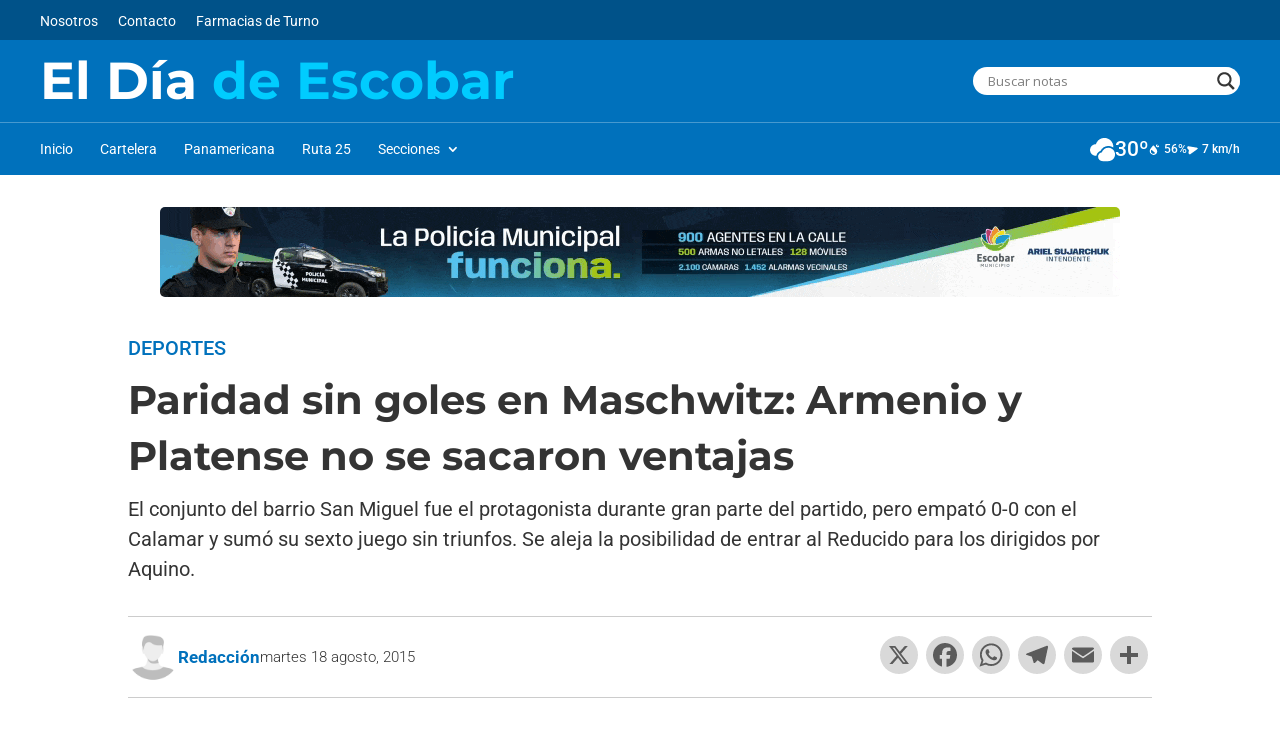

--- FILE ---
content_type: text/html; charset=utf-8
request_url: https://www.google.com/recaptcha/api2/anchor?ar=1&k=6Ldt268nAAAAAAXgRe2cFEHztAUsYfwzbkRKunQO&co=aHR0cHM6Ly9lbGRpYWRlZXNjb2Jhci5jb20uYXI6NDQz&hl=en&v=7gg7H51Q-naNfhmCP3_R47ho&size=invisible&anchor-ms=20000&execute-ms=30000&cb=d9mwhck3i6ue
body_size: 48208
content:
<!DOCTYPE HTML><html dir="ltr" lang="en"><head><meta http-equiv="Content-Type" content="text/html; charset=UTF-8">
<meta http-equiv="X-UA-Compatible" content="IE=edge">
<title>reCAPTCHA</title>
<style type="text/css">
/* cyrillic-ext */
@font-face {
  font-family: 'Roboto';
  font-style: normal;
  font-weight: 400;
  font-stretch: 100%;
  src: url(//fonts.gstatic.com/s/roboto/v48/KFO7CnqEu92Fr1ME7kSn66aGLdTylUAMa3GUBHMdazTgWw.woff2) format('woff2');
  unicode-range: U+0460-052F, U+1C80-1C8A, U+20B4, U+2DE0-2DFF, U+A640-A69F, U+FE2E-FE2F;
}
/* cyrillic */
@font-face {
  font-family: 'Roboto';
  font-style: normal;
  font-weight: 400;
  font-stretch: 100%;
  src: url(//fonts.gstatic.com/s/roboto/v48/KFO7CnqEu92Fr1ME7kSn66aGLdTylUAMa3iUBHMdazTgWw.woff2) format('woff2');
  unicode-range: U+0301, U+0400-045F, U+0490-0491, U+04B0-04B1, U+2116;
}
/* greek-ext */
@font-face {
  font-family: 'Roboto';
  font-style: normal;
  font-weight: 400;
  font-stretch: 100%;
  src: url(//fonts.gstatic.com/s/roboto/v48/KFO7CnqEu92Fr1ME7kSn66aGLdTylUAMa3CUBHMdazTgWw.woff2) format('woff2');
  unicode-range: U+1F00-1FFF;
}
/* greek */
@font-face {
  font-family: 'Roboto';
  font-style: normal;
  font-weight: 400;
  font-stretch: 100%;
  src: url(//fonts.gstatic.com/s/roboto/v48/KFO7CnqEu92Fr1ME7kSn66aGLdTylUAMa3-UBHMdazTgWw.woff2) format('woff2');
  unicode-range: U+0370-0377, U+037A-037F, U+0384-038A, U+038C, U+038E-03A1, U+03A3-03FF;
}
/* math */
@font-face {
  font-family: 'Roboto';
  font-style: normal;
  font-weight: 400;
  font-stretch: 100%;
  src: url(//fonts.gstatic.com/s/roboto/v48/KFO7CnqEu92Fr1ME7kSn66aGLdTylUAMawCUBHMdazTgWw.woff2) format('woff2');
  unicode-range: U+0302-0303, U+0305, U+0307-0308, U+0310, U+0312, U+0315, U+031A, U+0326-0327, U+032C, U+032F-0330, U+0332-0333, U+0338, U+033A, U+0346, U+034D, U+0391-03A1, U+03A3-03A9, U+03B1-03C9, U+03D1, U+03D5-03D6, U+03F0-03F1, U+03F4-03F5, U+2016-2017, U+2034-2038, U+203C, U+2040, U+2043, U+2047, U+2050, U+2057, U+205F, U+2070-2071, U+2074-208E, U+2090-209C, U+20D0-20DC, U+20E1, U+20E5-20EF, U+2100-2112, U+2114-2115, U+2117-2121, U+2123-214F, U+2190, U+2192, U+2194-21AE, U+21B0-21E5, U+21F1-21F2, U+21F4-2211, U+2213-2214, U+2216-22FF, U+2308-230B, U+2310, U+2319, U+231C-2321, U+2336-237A, U+237C, U+2395, U+239B-23B7, U+23D0, U+23DC-23E1, U+2474-2475, U+25AF, U+25B3, U+25B7, U+25BD, U+25C1, U+25CA, U+25CC, U+25FB, U+266D-266F, U+27C0-27FF, U+2900-2AFF, U+2B0E-2B11, U+2B30-2B4C, U+2BFE, U+3030, U+FF5B, U+FF5D, U+1D400-1D7FF, U+1EE00-1EEFF;
}
/* symbols */
@font-face {
  font-family: 'Roboto';
  font-style: normal;
  font-weight: 400;
  font-stretch: 100%;
  src: url(//fonts.gstatic.com/s/roboto/v48/KFO7CnqEu92Fr1ME7kSn66aGLdTylUAMaxKUBHMdazTgWw.woff2) format('woff2');
  unicode-range: U+0001-000C, U+000E-001F, U+007F-009F, U+20DD-20E0, U+20E2-20E4, U+2150-218F, U+2190, U+2192, U+2194-2199, U+21AF, U+21E6-21F0, U+21F3, U+2218-2219, U+2299, U+22C4-22C6, U+2300-243F, U+2440-244A, U+2460-24FF, U+25A0-27BF, U+2800-28FF, U+2921-2922, U+2981, U+29BF, U+29EB, U+2B00-2BFF, U+4DC0-4DFF, U+FFF9-FFFB, U+10140-1018E, U+10190-1019C, U+101A0, U+101D0-101FD, U+102E0-102FB, U+10E60-10E7E, U+1D2C0-1D2D3, U+1D2E0-1D37F, U+1F000-1F0FF, U+1F100-1F1AD, U+1F1E6-1F1FF, U+1F30D-1F30F, U+1F315, U+1F31C, U+1F31E, U+1F320-1F32C, U+1F336, U+1F378, U+1F37D, U+1F382, U+1F393-1F39F, U+1F3A7-1F3A8, U+1F3AC-1F3AF, U+1F3C2, U+1F3C4-1F3C6, U+1F3CA-1F3CE, U+1F3D4-1F3E0, U+1F3ED, U+1F3F1-1F3F3, U+1F3F5-1F3F7, U+1F408, U+1F415, U+1F41F, U+1F426, U+1F43F, U+1F441-1F442, U+1F444, U+1F446-1F449, U+1F44C-1F44E, U+1F453, U+1F46A, U+1F47D, U+1F4A3, U+1F4B0, U+1F4B3, U+1F4B9, U+1F4BB, U+1F4BF, U+1F4C8-1F4CB, U+1F4D6, U+1F4DA, U+1F4DF, U+1F4E3-1F4E6, U+1F4EA-1F4ED, U+1F4F7, U+1F4F9-1F4FB, U+1F4FD-1F4FE, U+1F503, U+1F507-1F50B, U+1F50D, U+1F512-1F513, U+1F53E-1F54A, U+1F54F-1F5FA, U+1F610, U+1F650-1F67F, U+1F687, U+1F68D, U+1F691, U+1F694, U+1F698, U+1F6AD, U+1F6B2, U+1F6B9-1F6BA, U+1F6BC, U+1F6C6-1F6CF, U+1F6D3-1F6D7, U+1F6E0-1F6EA, U+1F6F0-1F6F3, U+1F6F7-1F6FC, U+1F700-1F7FF, U+1F800-1F80B, U+1F810-1F847, U+1F850-1F859, U+1F860-1F887, U+1F890-1F8AD, U+1F8B0-1F8BB, U+1F8C0-1F8C1, U+1F900-1F90B, U+1F93B, U+1F946, U+1F984, U+1F996, U+1F9E9, U+1FA00-1FA6F, U+1FA70-1FA7C, U+1FA80-1FA89, U+1FA8F-1FAC6, U+1FACE-1FADC, U+1FADF-1FAE9, U+1FAF0-1FAF8, U+1FB00-1FBFF;
}
/* vietnamese */
@font-face {
  font-family: 'Roboto';
  font-style: normal;
  font-weight: 400;
  font-stretch: 100%;
  src: url(//fonts.gstatic.com/s/roboto/v48/KFO7CnqEu92Fr1ME7kSn66aGLdTylUAMa3OUBHMdazTgWw.woff2) format('woff2');
  unicode-range: U+0102-0103, U+0110-0111, U+0128-0129, U+0168-0169, U+01A0-01A1, U+01AF-01B0, U+0300-0301, U+0303-0304, U+0308-0309, U+0323, U+0329, U+1EA0-1EF9, U+20AB;
}
/* latin-ext */
@font-face {
  font-family: 'Roboto';
  font-style: normal;
  font-weight: 400;
  font-stretch: 100%;
  src: url(//fonts.gstatic.com/s/roboto/v48/KFO7CnqEu92Fr1ME7kSn66aGLdTylUAMa3KUBHMdazTgWw.woff2) format('woff2');
  unicode-range: U+0100-02BA, U+02BD-02C5, U+02C7-02CC, U+02CE-02D7, U+02DD-02FF, U+0304, U+0308, U+0329, U+1D00-1DBF, U+1E00-1E9F, U+1EF2-1EFF, U+2020, U+20A0-20AB, U+20AD-20C0, U+2113, U+2C60-2C7F, U+A720-A7FF;
}
/* latin */
@font-face {
  font-family: 'Roboto';
  font-style: normal;
  font-weight: 400;
  font-stretch: 100%;
  src: url(//fonts.gstatic.com/s/roboto/v48/KFO7CnqEu92Fr1ME7kSn66aGLdTylUAMa3yUBHMdazQ.woff2) format('woff2');
  unicode-range: U+0000-00FF, U+0131, U+0152-0153, U+02BB-02BC, U+02C6, U+02DA, U+02DC, U+0304, U+0308, U+0329, U+2000-206F, U+20AC, U+2122, U+2191, U+2193, U+2212, U+2215, U+FEFF, U+FFFD;
}
/* cyrillic-ext */
@font-face {
  font-family: 'Roboto';
  font-style: normal;
  font-weight: 500;
  font-stretch: 100%;
  src: url(//fonts.gstatic.com/s/roboto/v48/KFO7CnqEu92Fr1ME7kSn66aGLdTylUAMa3GUBHMdazTgWw.woff2) format('woff2');
  unicode-range: U+0460-052F, U+1C80-1C8A, U+20B4, U+2DE0-2DFF, U+A640-A69F, U+FE2E-FE2F;
}
/* cyrillic */
@font-face {
  font-family: 'Roboto';
  font-style: normal;
  font-weight: 500;
  font-stretch: 100%;
  src: url(//fonts.gstatic.com/s/roboto/v48/KFO7CnqEu92Fr1ME7kSn66aGLdTylUAMa3iUBHMdazTgWw.woff2) format('woff2');
  unicode-range: U+0301, U+0400-045F, U+0490-0491, U+04B0-04B1, U+2116;
}
/* greek-ext */
@font-face {
  font-family: 'Roboto';
  font-style: normal;
  font-weight: 500;
  font-stretch: 100%;
  src: url(//fonts.gstatic.com/s/roboto/v48/KFO7CnqEu92Fr1ME7kSn66aGLdTylUAMa3CUBHMdazTgWw.woff2) format('woff2');
  unicode-range: U+1F00-1FFF;
}
/* greek */
@font-face {
  font-family: 'Roboto';
  font-style: normal;
  font-weight: 500;
  font-stretch: 100%;
  src: url(//fonts.gstatic.com/s/roboto/v48/KFO7CnqEu92Fr1ME7kSn66aGLdTylUAMa3-UBHMdazTgWw.woff2) format('woff2');
  unicode-range: U+0370-0377, U+037A-037F, U+0384-038A, U+038C, U+038E-03A1, U+03A3-03FF;
}
/* math */
@font-face {
  font-family: 'Roboto';
  font-style: normal;
  font-weight: 500;
  font-stretch: 100%;
  src: url(//fonts.gstatic.com/s/roboto/v48/KFO7CnqEu92Fr1ME7kSn66aGLdTylUAMawCUBHMdazTgWw.woff2) format('woff2');
  unicode-range: U+0302-0303, U+0305, U+0307-0308, U+0310, U+0312, U+0315, U+031A, U+0326-0327, U+032C, U+032F-0330, U+0332-0333, U+0338, U+033A, U+0346, U+034D, U+0391-03A1, U+03A3-03A9, U+03B1-03C9, U+03D1, U+03D5-03D6, U+03F0-03F1, U+03F4-03F5, U+2016-2017, U+2034-2038, U+203C, U+2040, U+2043, U+2047, U+2050, U+2057, U+205F, U+2070-2071, U+2074-208E, U+2090-209C, U+20D0-20DC, U+20E1, U+20E5-20EF, U+2100-2112, U+2114-2115, U+2117-2121, U+2123-214F, U+2190, U+2192, U+2194-21AE, U+21B0-21E5, U+21F1-21F2, U+21F4-2211, U+2213-2214, U+2216-22FF, U+2308-230B, U+2310, U+2319, U+231C-2321, U+2336-237A, U+237C, U+2395, U+239B-23B7, U+23D0, U+23DC-23E1, U+2474-2475, U+25AF, U+25B3, U+25B7, U+25BD, U+25C1, U+25CA, U+25CC, U+25FB, U+266D-266F, U+27C0-27FF, U+2900-2AFF, U+2B0E-2B11, U+2B30-2B4C, U+2BFE, U+3030, U+FF5B, U+FF5D, U+1D400-1D7FF, U+1EE00-1EEFF;
}
/* symbols */
@font-face {
  font-family: 'Roboto';
  font-style: normal;
  font-weight: 500;
  font-stretch: 100%;
  src: url(//fonts.gstatic.com/s/roboto/v48/KFO7CnqEu92Fr1ME7kSn66aGLdTylUAMaxKUBHMdazTgWw.woff2) format('woff2');
  unicode-range: U+0001-000C, U+000E-001F, U+007F-009F, U+20DD-20E0, U+20E2-20E4, U+2150-218F, U+2190, U+2192, U+2194-2199, U+21AF, U+21E6-21F0, U+21F3, U+2218-2219, U+2299, U+22C4-22C6, U+2300-243F, U+2440-244A, U+2460-24FF, U+25A0-27BF, U+2800-28FF, U+2921-2922, U+2981, U+29BF, U+29EB, U+2B00-2BFF, U+4DC0-4DFF, U+FFF9-FFFB, U+10140-1018E, U+10190-1019C, U+101A0, U+101D0-101FD, U+102E0-102FB, U+10E60-10E7E, U+1D2C0-1D2D3, U+1D2E0-1D37F, U+1F000-1F0FF, U+1F100-1F1AD, U+1F1E6-1F1FF, U+1F30D-1F30F, U+1F315, U+1F31C, U+1F31E, U+1F320-1F32C, U+1F336, U+1F378, U+1F37D, U+1F382, U+1F393-1F39F, U+1F3A7-1F3A8, U+1F3AC-1F3AF, U+1F3C2, U+1F3C4-1F3C6, U+1F3CA-1F3CE, U+1F3D4-1F3E0, U+1F3ED, U+1F3F1-1F3F3, U+1F3F5-1F3F7, U+1F408, U+1F415, U+1F41F, U+1F426, U+1F43F, U+1F441-1F442, U+1F444, U+1F446-1F449, U+1F44C-1F44E, U+1F453, U+1F46A, U+1F47D, U+1F4A3, U+1F4B0, U+1F4B3, U+1F4B9, U+1F4BB, U+1F4BF, U+1F4C8-1F4CB, U+1F4D6, U+1F4DA, U+1F4DF, U+1F4E3-1F4E6, U+1F4EA-1F4ED, U+1F4F7, U+1F4F9-1F4FB, U+1F4FD-1F4FE, U+1F503, U+1F507-1F50B, U+1F50D, U+1F512-1F513, U+1F53E-1F54A, U+1F54F-1F5FA, U+1F610, U+1F650-1F67F, U+1F687, U+1F68D, U+1F691, U+1F694, U+1F698, U+1F6AD, U+1F6B2, U+1F6B9-1F6BA, U+1F6BC, U+1F6C6-1F6CF, U+1F6D3-1F6D7, U+1F6E0-1F6EA, U+1F6F0-1F6F3, U+1F6F7-1F6FC, U+1F700-1F7FF, U+1F800-1F80B, U+1F810-1F847, U+1F850-1F859, U+1F860-1F887, U+1F890-1F8AD, U+1F8B0-1F8BB, U+1F8C0-1F8C1, U+1F900-1F90B, U+1F93B, U+1F946, U+1F984, U+1F996, U+1F9E9, U+1FA00-1FA6F, U+1FA70-1FA7C, U+1FA80-1FA89, U+1FA8F-1FAC6, U+1FACE-1FADC, U+1FADF-1FAE9, U+1FAF0-1FAF8, U+1FB00-1FBFF;
}
/* vietnamese */
@font-face {
  font-family: 'Roboto';
  font-style: normal;
  font-weight: 500;
  font-stretch: 100%;
  src: url(//fonts.gstatic.com/s/roboto/v48/KFO7CnqEu92Fr1ME7kSn66aGLdTylUAMa3OUBHMdazTgWw.woff2) format('woff2');
  unicode-range: U+0102-0103, U+0110-0111, U+0128-0129, U+0168-0169, U+01A0-01A1, U+01AF-01B0, U+0300-0301, U+0303-0304, U+0308-0309, U+0323, U+0329, U+1EA0-1EF9, U+20AB;
}
/* latin-ext */
@font-face {
  font-family: 'Roboto';
  font-style: normal;
  font-weight: 500;
  font-stretch: 100%;
  src: url(//fonts.gstatic.com/s/roboto/v48/KFO7CnqEu92Fr1ME7kSn66aGLdTylUAMa3KUBHMdazTgWw.woff2) format('woff2');
  unicode-range: U+0100-02BA, U+02BD-02C5, U+02C7-02CC, U+02CE-02D7, U+02DD-02FF, U+0304, U+0308, U+0329, U+1D00-1DBF, U+1E00-1E9F, U+1EF2-1EFF, U+2020, U+20A0-20AB, U+20AD-20C0, U+2113, U+2C60-2C7F, U+A720-A7FF;
}
/* latin */
@font-face {
  font-family: 'Roboto';
  font-style: normal;
  font-weight: 500;
  font-stretch: 100%;
  src: url(//fonts.gstatic.com/s/roboto/v48/KFO7CnqEu92Fr1ME7kSn66aGLdTylUAMa3yUBHMdazQ.woff2) format('woff2');
  unicode-range: U+0000-00FF, U+0131, U+0152-0153, U+02BB-02BC, U+02C6, U+02DA, U+02DC, U+0304, U+0308, U+0329, U+2000-206F, U+20AC, U+2122, U+2191, U+2193, U+2212, U+2215, U+FEFF, U+FFFD;
}
/* cyrillic-ext */
@font-face {
  font-family: 'Roboto';
  font-style: normal;
  font-weight: 900;
  font-stretch: 100%;
  src: url(//fonts.gstatic.com/s/roboto/v48/KFO7CnqEu92Fr1ME7kSn66aGLdTylUAMa3GUBHMdazTgWw.woff2) format('woff2');
  unicode-range: U+0460-052F, U+1C80-1C8A, U+20B4, U+2DE0-2DFF, U+A640-A69F, U+FE2E-FE2F;
}
/* cyrillic */
@font-face {
  font-family: 'Roboto';
  font-style: normal;
  font-weight: 900;
  font-stretch: 100%;
  src: url(//fonts.gstatic.com/s/roboto/v48/KFO7CnqEu92Fr1ME7kSn66aGLdTylUAMa3iUBHMdazTgWw.woff2) format('woff2');
  unicode-range: U+0301, U+0400-045F, U+0490-0491, U+04B0-04B1, U+2116;
}
/* greek-ext */
@font-face {
  font-family: 'Roboto';
  font-style: normal;
  font-weight: 900;
  font-stretch: 100%;
  src: url(//fonts.gstatic.com/s/roboto/v48/KFO7CnqEu92Fr1ME7kSn66aGLdTylUAMa3CUBHMdazTgWw.woff2) format('woff2');
  unicode-range: U+1F00-1FFF;
}
/* greek */
@font-face {
  font-family: 'Roboto';
  font-style: normal;
  font-weight: 900;
  font-stretch: 100%;
  src: url(//fonts.gstatic.com/s/roboto/v48/KFO7CnqEu92Fr1ME7kSn66aGLdTylUAMa3-UBHMdazTgWw.woff2) format('woff2');
  unicode-range: U+0370-0377, U+037A-037F, U+0384-038A, U+038C, U+038E-03A1, U+03A3-03FF;
}
/* math */
@font-face {
  font-family: 'Roboto';
  font-style: normal;
  font-weight: 900;
  font-stretch: 100%;
  src: url(//fonts.gstatic.com/s/roboto/v48/KFO7CnqEu92Fr1ME7kSn66aGLdTylUAMawCUBHMdazTgWw.woff2) format('woff2');
  unicode-range: U+0302-0303, U+0305, U+0307-0308, U+0310, U+0312, U+0315, U+031A, U+0326-0327, U+032C, U+032F-0330, U+0332-0333, U+0338, U+033A, U+0346, U+034D, U+0391-03A1, U+03A3-03A9, U+03B1-03C9, U+03D1, U+03D5-03D6, U+03F0-03F1, U+03F4-03F5, U+2016-2017, U+2034-2038, U+203C, U+2040, U+2043, U+2047, U+2050, U+2057, U+205F, U+2070-2071, U+2074-208E, U+2090-209C, U+20D0-20DC, U+20E1, U+20E5-20EF, U+2100-2112, U+2114-2115, U+2117-2121, U+2123-214F, U+2190, U+2192, U+2194-21AE, U+21B0-21E5, U+21F1-21F2, U+21F4-2211, U+2213-2214, U+2216-22FF, U+2308-230B, U+2310, U+2319, U+231C-2321, U+2336-237A, U+237C, U+2395, U+239B-23B7, U+23D0, U+23DC-23E1, U+2474-2475, U+25AF, U+25B3, U+25B7, U+25BD, U+25C1, U+25CA, U+25CC, U+25FB, U+266D-266F, U+27C0-27FF, U+2900-2AFF, U+2B0E-2B11, U+2B30-2B4C, U+2BFE, U+3030, U+FF5B, U+FF5D, U+1D400-1D7FF, U+1EE00-1EEFF;
}
/* symbols */
@font-face {
  font-family: 'Roboto';
  font-style: normal;
  font-weight: 900;
  font-stretch: 100%;
  src: url(//fonts.gstatic.com/s/roboto/v48/KFO7CnqEu92Fr1ME7kSn66aGLdTylUAMaxKUBHMdazTgWw.woff2) format('woff2');
  unicode-range: U+0001-000C, U+000E-001F, U+007F-009F, U+20DD-20E0, U+20E2-20E4, U+2150-218F, U+2190, U+2192, U+2194-2199, U+21AF, U+21E6-21F0, U+21F3, U+2218-2219, U+2299, U+22C4-22C6, U+2300-243F, U+2440-244A, U+2460-24FF, U+25A0-27BF, U+2800-28FF, U+2921-2922, U+2981, U+29BF, U+29EB, U+2B00-2BFF, U+4DC0-4DFF, U+FFF9-FFFB, U+10140-1018E, U+10190-1019C, U+101A0, U+101D0-101FD, U+102E0-102FB, U+10E60-10E7E, U+1D2C0-1D2D3, U+1D2E0-1D37F, U+1F000-1F0FF, U+1F100-1F1AD, U+1F1E6-1F1FF, U+1F30D-1F30F, U+1F315, U+1F31C, U+1F31E, U+1F320-1F32C, U+1F336, U+1F378, U+1F37D, U+1F382, U+1F393-1F39F, U+1F3A7-1F3A8, U+1F3AC-1F3AF, U+1F3C2, U+1F3C4-1F3C6, U+1F3CA-1F3CE, U+1F3D4-1F3E0, U+1F3ED, U+1F3F1-1F3F3, U+1F3F5-1F3F7, U+1F408, U+1F415, U+1F41F, U+1F426, U+1F43F, U+1F441-1F442, U+1F444, U+1F446-1F449, U+1F44C-1F44E, U+1F453, U+1F46A, U+1F47D, U+1F4A3, U+1F4B0, U+1F4B3, U+1F4B9, U+1F4BB, U+1F4BF, U+1F4C8-1F4CB, U+1F4D6, U+1F4DA, U+1F4DF, U+1F4E3-1F4E6, U+1F4EA-1F4ED, U+1F4F7, U+1F4F9-1F4FB, U+1F4FD-1F4FE, U+1F503, U+1F507-1F50B, U+1F50D, U+1F512-1F513, U+1F53E-1F54A, U+1F54F-1F5FA, U+1F610, U+1F650-1F67F, U+1F687, U+1F68D, U+1F691, U+1F694, U+1F698, U+1F6AD, U+1F6B2, U+1F6B9-1F6BA, U+1F6BC, U+1F6C6-1F6CF, U+1F6D3-1F6D7, U+1F6E0-1F6EA, U+1F6F0-1F6F3, U+1F6F7-1F6FC, U+1F700-1F7FF, U+1F800-1F80B, U+1F810-1F847, U+1F850-1F859, U+1F860-1F887, U+1F890-1F8AD, U+1F8B0-1F8BB, U+1F8C0-1F8C1, U+1F900-1F90B, U+1F93B, U+1F946, U+1F984, U+1F996, U+1F9E9, U+1FA00-1FA6F, U+1FA70-1FA7C, U+1FA80-1FA89, U+1FA8F-1FAC6, U+1FACE-1FADC, U+1FADF-1FAE9, U+1FAF0-1FAF8, U+1FB00-1FBFF;
}
/* vietnamese */
@font-face {
  font-family: 'Roboto';
  font-style: normal;
  font-weight: 900;
  font-stretch: 100%;
  src: url(//fonts.gstatic.com/s/roboto/v48/KFO7CnqEu92Fr1ME7kSn66aGLdTylUAMa3OUBHMdazTgWw.woff2) format('woff2');
  unicode-range: U+0102-0103, U+0110-0111, U+0128-0129, U+0168-0169, U+01A0-01A1, U+01AF-01B0, U+0300-0301, U+0303-0304, U+0308-0309, U+0323, U+0329, U+1EA0-1EF9, U+20AB;
}
/* latin-ext */
@font-face {
  font-family: 'Roboto';
  font-style: normal;
  font-weight: 900;
  font-stretch: 100%;
  src: url(//fonts.gstatic.com/s/roboto/v48/KFO7CnqEu92Fr1ME7kSn66aGLdTylUAMa3KUBHMdazTgWw.woff2) format('woff2');
  unicode-range: U+0100-02BA, U+02BD-02C5, U+02C7-02CC, U+02CE-02D7, U+02DD-02FF, U+0304, U+0308, U+0329, U+1D00-1DBF, U+1E00-1E9F, U+1EF2-1EFF, U+2020, U+20A0-20AB, U+20AD-20C0, U+2113, U+2C60-2C7F, U+A720-A7FF;
}
/* latin */
@font-face {
  font-family: 'Roboto';
  font-style: normal;
  font-weight: 900;
  font-stretch: 100%;
  src: url(//fonts.gstatic.com/s/roboto/v48/KFO7CnqEu92Fr1ME7kSn66aGLdTylUAMa3yUBHMdazQ.woff2) format('woff2');
  unicode-range: U+0000-00FF, U+0131, U+0152-0153, U+02BB-02BC, U+02C6, U+02DA, U+02DC, U+0304, U+0308, U+0329, U+2000-206F, U+20AC, U+2122, U+2191, U+2193, U+2212, U+2215, U+FEFF, U+FFFD;
}

</style>
<link rel="stylesheet" type="text/css" href="https://www.gstatic.com/recaptcha/releases/7gg7H51Q-naNfhmCP3_R47ho/styles__ltr.css">
<script nonce="8zJzX3SF51TWdwQLB_lQOw" type="text/javascript">window['__recaptcha_api'] = 'https://www.google.com/recaptcha/api2/';</script>
<script type="text/javascript" src="https://www.gstatic.com/recaptcha/releases/7gg7H51Q-naNfhmCP3_R47ho/recaptcha__en.js" nonce="8zJzX3SF51TWdwQLB_lQOw">
      
    </script></head>
<body><div id="rc-anchor-alert" class="rc-anchor-alert"></div>
<input type="hidden" id="recaptcha-token" value="[base64]">
<script type="text/javascript" nonce="8zJzX3SF51TWdwQLB_lQOw">
      recaptcha.anchor.Main.init("[\x22ainput\x22,[\x22bgdata\x22,\x22\x22,\[base64]/[base64]/[base64]/KE4oMTI0LHYsdi5HKSxMWihsLHYpKTpOKDEyNCx2LGwpLFYpLHYpLFQpKSxGKDE3MSx2KX0scjc9ZnVuY3Rpb24obCl7cmV0dXJuIGx9LEM9ZnVuY3Rpb24obCxWLHYpe04odixsLFYpLFZbYWtdPTI3OTZ9LG49ZnVuY3Rpb24obCxWKXtWLlg9KChWLlg/[base64]/[base64]/[base64]/[base64]/[base64]/[base64]/[base64]/[base64]/[base64]/[base64]/[base64]\\u003d\x22,\[base64]\\u003d\\u003d\x22,\x22KcOWe8KgYMKCdsOjGjpLW8ORw5LDtMOowqzCn8KHbVJYbMKAY31PwrDDi8KVwrPCjMKTLcOPGA1GVAYaWXtSWsOQUMKZwqPCtsKWwqgqw5TCqMOtw6dRfcOeUsOzbsOdw6UOw5/ChMOdwqzDsMOswrQpJUPCmnzChcORWmnCp8K1w6XDtybDr0DCncK6wo1HN8OvXMOdw7PCnybDpyx5wo/Do8KRUcO9w5fDlMOBw7RbGsOtw5rDscOMN8KmwqlQdMKAeivDk8Kqw4fCiycSw53DhMKTaEjDsWXDs8KRw5V0w4oGCsKRw55easOtdzHClsK/FBnCoHbDiyFJcMOKVVnDk1zCiR/[base64]/DnMOPw4ApwocjwoDCoUYmw6BKw7lAw5kew55ew6zCtsKKBmbCjEVtwr57XRwzwo/[base64]/DsMOXV8KFflFsQk0nw6FfU8KNwqzDnGVTI8KjwoAjw7sIDXzCsF1fe187ADvCiGtXahzDsTDDk2JCw5/DnU5Vw4jCv8KtU2VFwrLCosKow5Fzw6l9w7RMesOnwqzCmzzDmlfCrn9dw6TDr1rDl8KtwrwEwrk/T8KGwq7CnMOmwqFzw4khw6LDgBvCkCFSSBXCgcOVw5HCu8KhKcOIw57DvGbDicONVMKcFkghw5XCpcOyBU8jVsK2Qjkiw615wo8vwqE6a8OSElbChcKNw5IaY8KJUR0lw4c1wp/CjDNrWcOSJXDCocK7JFTCp8OGOAhQwpxVw74eIcOzw4/[base64]/ClTdBKMO/LG1ODz5hwr9qQ8O+w5EscMKnSDsbWk3DniTCjcOgGTHChDwpI8KZAEfDkMOuBkLDkMORasOvEygaw7bDucOvPwfCjMOCR3XDiWkQwrVwwo51wrI/woYCwr8HQ2LDoHbDmsOmLxw7DTTCkcKwwpkYEUXCrcK6Oi/CmR/Do8K8FcOsC8KaDsObw5FmwqXDoGjCrRLDrQEiw7XCpcOldg11w5FWVcOJbMOiw6FqW8OKFV1HYlVAwq8MLB/CqwzCkcOxUmvDn8O5wpPDjsKvdA0UwpjDj8O2w6nCvATCvStfPThlPsO3HsOhLMK4XsOtwpdCwoDCmcOMccOleivCji1cwoBqScKswpzCocKYwq0Bw4BTHk/DqmbCuAnCvkzCsRsSwoYZXmQGKCQ/w6AjYcKPwo3DjBnDpMO/HmfCm3XDvCrDgHJeUxwJST1yw7UnLcOjbMOtwp4Gci7DscKKw6DDpULDq8O3aQ0SLCvDoMOMw4c+w4ptwqjDjnRcasKjLMKFY2fCjikAw5PDm8KtwpcBwoAZYcOjw4FUwpY7wpweEcK6w7DDo8KCHcO5DTnCkzZ7wrPDnh/DtcKgw6YUHsKYw5nCngk/[base64]/[base64]/DjMKhwqIjEMOXw5PCjnfCun7ChRp9c8O8a8OFXcOIC2QPJXkewqVww4/DmTYmM8Oqwp3DlsKrwrIeXMOjJ8Kpw4kDw7M3D8KEwpHDgAvDo2XCoMOSdk3ClcKTEsKFwoDCg0A5IV/[base64]/wpfCmMO7wpoWOhLCusKqbWYaw7DCkAZCw6PDnzBBazUGw7BRwq5sZMO0I1XDl1/DjcObwrzCtw1pw5DDhsKrw6jCpcOYNMORZXfDjsKxwpnCmsOmw5twwqDCpQcec0Ndw5TDvsKhGFpnDcO4w6cYcGXCgsKwCWLCmR9Pwpktw5REwphTPjEcw5nDicKFSj3DnBIdwqDCoSApUcKMwqfDnMKvw4JCw550TsOJFXvCp2TDvU06FsKCwqwGw7XDrSZ/w4hiQ8KxwqLCp8KAEBTDsU1Bwr/CmGxCwpM0SnfDohrCncK0wp3CszrCmRbDrTBmMMKawrLClMKBw5XCvSMAw4LDk8OQVAXCkcOhw7TCjsKATggpwqLCk0gsF1lPw77Cm8OIwpTCnHFQMXbDgELCl8K4D8KeQiR8w6PDtcK8C8KVw4t8w7Vgw5PDkX3CsyU/DwXDksKuUcKzw6Ruw5XDqE3DpFoVw5TDvHDCpcOSDncYIyZLQ23DiztcwrPDmmjDsMK8w4XDpA/[base64]/J8KXY8OvJ0bDiMKHcExTwqMZbcOJBwHDmH9swqc1w7Vqwqp2Gl/CqSbCimHDrTvDlHTDvMOCDCAoUzUlwpbDt1gyw5rCnsOjw5Yrwq/[base64]/Ds0rClcKtwrPChQHDs8KAPGcUwqE5w7xwb8KPwrA8fMK0w47ClCLCiXbCkC5jw5I3w43DuwTCiMKEX8OSwoHCrcKkw5MPDgTDhCNcwqFQw4xVwoQ1wrloL8KVQDnCicOuwprCqcO/RU5xwpVrYiRew47DgH3CpXgvWMOsC1zDrC/DjMKQwpbDpAsPwpDCvsKjw6oMQ8Kewr7ChDzDslLChjgUwrHDlU/DgHIsJcOeCcOxwrfCvzjDjBbDj8KBwokJwq59KcOyw5Q5w48Db8OJw7o0C8KlXwFTQMOgWsOKChhjw7RKwrPDvMOcw6djw6/Cp2jDiURLMk7CjxjCg8Olw6N+wq3DqhTCkC4iwqXCs8Ksw4TClzZOwr/DgkjCtsKhYMKVw7LDnsOAwqfCm1cWwoEEworCpMOVRsKNwprCiRYKJzZVc8Kxwp1sQRQvwoR7M8KVw7bCpsO+FxbDiMOsWMKWfcKsI1AywqzCuMKyMF3DlsKQBG7Ct8KQTMOFwoICXBvCi8O/wqrDtsOQQMKCw6I2w4xjADNNInRlwrvCvsKKcgFbI8O7wo3Cg8OwwpM9w5rDr1B0HcKLw51ncxHCjMK1w5PDqV7DlCPDo8Kqw5dfAh1aw606w7bDicKkw7UCwpfDqQIqwo7CjMO+HFh5wr9Cw4Unw7AEwo8hMMOvw7loeVYjX2rCglUWMWA/[base64]/BF/DrRN8w7oqMEZNQWDCrMKwwqDDhcOSfS1Awr3ChlEjZMO0EDt2w6pcwq/DjGzClV7DrWnCnMOrwqUhwqoNwqPCjcK4TMOeTGfCjcK+w6xcw5l2wqcIw5Vfw6V3w4Ibw5Z4DFNZw6E9X2sTRCLCr34+w63Dl8Kkw4DCucKQUMOBbMOxw6xqw5hjbHHCmjgPOUICwozCoSYmw7/[base64]/w5AKwqHCg8K+wrwywo1XwoBZOsKbw507V8Kbw7MmQ0HDqQJoDCXCs1fCrCg4w5fCsRrDksKIw7bCtjk2b8KCTUs5d8O/UcK7wrrClcOuw60uw6bCvMOKVlLDhRdEwoTDqUF4ZcKbwoZZwrjDqhDCg0Z5eTchwqTDosOBw5tNwoQkw5LDscKxGyvDqsKvwrsnwpg2FsOYdTrCt8Ohw6XCl8OVwrrCv30Cw6HDoUU/wrkcTRzCoMOcLC9eBHo5PsKZTMOXNlFTB8Kaw5HDv01QwrshHU/Dr0dfw6DCp2PDmsKBCBJQw5/[base64]/wr87fB90EcKIG2Bhwp97JsOgwpLCgMKVIcKZw7jDo8KMwpDCuhNvwqxLwpAFw5rCtMOCH1jDhWTDuMKaOBtPwrdxw5IhFMK+VkQIwr3Cl8Kbw4YMAFslHMO2HMKrVcKGYh8+w7xZw4taasKvYsK5IcODZMOzw6t7w5TCjcK9w7PCs20/[base64]/wo/Ct8O/w5kEw4RMDcOzw7ZzRsKkAMObw4DDuCkMw4PDg8KHXMOEwqdFCQA2wohDwqrCiMOxw7nDoUnChcO6aBzDs8OswpbCrF0ywpVgwpV/[base64]/wrhLw6/CqEnDo8OZHMKVwqHDgjjDu3jDvMKGbGJuwpkcbwHChVDDghbCuMK2DSI3wp3DvVXDqcOaw7fChsOJLictL8OHwo/CmT3DrMKLJ0pYw6QxwrrDmFjDuzdcFsOBw4nCrcO7FmnDtMKwZC3Di8OjQzjCpsOtW3nDh3pkFMOuV8KYw4HCjMKAwrnDqXzDscK8wqhPdcO6wpN0wpfCrnjCsTbDoMKnGwbCph/CisO9cRLDr8Olw5LCnUVdO8OlfQ3DgMKDRsOWJcK5w5Eaw4NcwozCucKEwq/[base64]/Du8K4FMOxwqTCqGR1wpYMAR/DvMOjesOeKcO1f8K3w7TDhXZ/[base64]/DjMKrwrIJK8OLw4BGZTrDv8KZwoPDnyDCmzHDisOGK1PCuMO0dlDDmcK7w60bwpHCkyhdwqbCml/DvRTDvMORw7zDkmMiw7jCu8KcwoLDtEnClsKBw4vDucORdcKyPSgUGMOgZ0ZGbmEhw4Ajw5HDthvCuErDm8OWSAvDpBXCtcODCcKjwrDCt8O/w64Qw4vDqk7Cp2o5FWwxw7nDmTvDrsO/w7/CiMKkTsOxw7c8MidcwrslQUNwBGVyOcKsZCDDo8KzNRdGw5JOw5PDh8K8Q8KMbzvChy1Iw6wQDH/[base64]/Ci8KWYnDDg8K9wp3CumguM8KaeEQrYcOQOhHDkcONRsKAOcKQMWTDmzPChMKlPHI+TVcrwoIMM3F1w7jDhwvCvjHDkALDggVxSMKcHHM8w7Nxwo7Du8K/w4jDg8OueRd9w4vDlBt+w6oOZhtWXTnCgwXCn3/CrsKIwpMTw7DDosO3w7RrJhE4dMOmw6LCkyrCqzjCvcOcIMOYwo7CkVrChsKxOsKSw5kXHTw7fMOBw7BZKxTDhMOfDcKFw6LDrWszeSvCryMzw7xHw7PDjzHChDg7wp7DkMK/wpUvwpXCuWQ7DsO0XW8ywrdaGcKTUCvDh8KISE3DlQAlw5NOWsK6KMOEwoFsbMK+Tg7Dv3hvwrwXwp94egxsbMKpTcKvwpZLY8KbQsO6f1gqwrXDlDnDjcKTwph/AnkdQgsXw7zDssOqw5bCosOGf07DnDZEXcKaw4IPVcObw4HCmw8iw5TCtMKWJgx2woc6acORBsKawqhUH2rDlTxZd8OeExbDgcKJKMKBTWHDvCzDk8OAVFACw6B1w6rCuDnCjD7CtR7Co8ONwqbDscKWZ8ODw5NAUMObw6kUwrc0UsOuDHLCpAA6wpvCusKQw7HDqT/Cgk/CoCFpL8OORMKXFivDpcOaw4pBwrwoQm7DiiHCs8KIwqnCrsKBwoTDj8KcwqjCmHfDiz8gKBjCuTBHw4rDkMOrLFwpHi5Nw4DCkMOhw741ZcOQZcO1AE4Qwo/[base64]/CtzVVdsKuAcOPwqUWwpPCssO7BMKRTQ7DpcKVw57CtsKHwrkgBMKUw6/[base64]/[base64]/CtMKlesKEwow0XMOGw7Nwwr/DtMO1w7Ejw5kQw40RZMKZw68CDG/DvBh2wpgXw4rCgsOgGxtrUcOMTBzDj23CowhKCjk/wqNlw4DCoj3DpwbDu3FfwqzCikjDs2IZwpUhw5nCujHDicK2w4xpBEQ9H8KfwoDCoMOjw4DDsMO0wqfCpX98fMOLw7Rew7LCssKHBWUhw7/Do1N+fcK6w7rDpMOkHsKkw7MRM8OiUcKZRGgAw6gOXMOaw6LDnTHCuMOmfjIuRBwbwqzChEtYw7HDtxIOAMKJwrFWE8OSw7XDi1PDtsOQwqXDrnJWKC7DsMOiNETDg29aIxzDmcO4wo/CncOgwonConfCvsOeMyfCkMK6wrgxw6nDl05ow70AM8K5WMKGwrDDrMKMfEJpw5vDnAtWXjdhRcKyw5VVS8O1woDCmnzDrT5eUsKXPzfCv8OfwpTDicKtwoHDj118VSAiXwdTHsO8w5RZRWLDtMK0BMKhQxnCjRzCkTLCisOYw5LDvSzDk8K/wrXCscO8PsOGOsOkGmTChUVsRsKWw4DCkcKswrXCgsKnw6V2wr9Tw7LDjsKZYMK3wpfCuXDCuMKuQX/DpcOkwpQfMC7CosKEHMKoXcOdw7LDvMKnZDHDvHLClsKCwop5wogxwohjWFh4Kh0uw4fDjxbDj1hUcAJmw7IBRxA9M8OrFX13w5B3TQIZw7A3TMKebcOaZR7DkCXDvsKcw7/Cs2HChcOtBTgDMUPCk8KSw57DosO/[base64]/[base64]/DnsKcwrs5wr1tw4HCvsOFKUnDjcKAKsOuw5DCsMKLwqAswp5lAg3DuMK2f0vDnRbDslEpVxtXfcOfwrbCj2FGa2bDrcKDUsOnGMOsSyMecxkAKCzDk1nClsKUw7rCu8K9wo0/w6XDtRPCizvCnybDsMO/w5vCmMKhwow8w499LgVfM1x/woTCmmTDlz/CpRzCksK1YS5eVHtDwqU7w7YIFsObw6k6TlHClsKZw6fCocKdSMOLccOZw5/DkcKrw4bCkXXClsO5w6jDuMKIWUAawpjCj8OzwoHChXdtw6fDvcOGw4XCjh1Uw6sTI8K2ST/CrMKiw4QTS8O+fAbDo3VxCUJxVsKNw5lFDQ7DiGvCvh9uPnBdRS3DpMOxwrrCvzXCqjotZyt9wr4+NHI0wrHCs8OUwqBKw5BFw6/[base64]/ZnwwwrLDpMKHGsOiw5QHHBTCmsOnS8K2w5nCpMO5w5dcFMOTwq3Cu8O/KcKqYSrDnMOdwpHDtCLDvxzCncKgwoPChMKuasOawq7DmsOZfkTDq0LDtzXCmsOtwrthw4bCjjkiw4lZwqtSDsKiw4vCgSXDgsKmY8KrDzpjMsKeLQrChMOrEDpzCcKALcK8w65jwpLCliRxHcOAw7VlQw/DlcKMwqXDt8KBwrxaw47CkVk2X8K8w5RXZjDDmsK/RsKsw6bDtcOLWsOlV8KrwpcTRVQ1wrTDhF0qZMOdw7nCq2UbW8KswpxNwogrITMLwrcoPSIPwqBmwp4feht3wozDgMOowplQwoRbCwnDlsOgJhfDuMOTNMOBwrTDkDhLf8KNwqhnwqtOw5dMwr9fL2nDsSnDjsK/[base64]/Dvl5Of8OQw5LDoMKjw7zCt8KIw47Cp8O7QsK5wofDs1PDhDLDuMO7TMKNE8OTFh5WwqXDukfCvsKJNMOdY8OCJC8OasOoaMOVewfDowx0esKWw4jCrMOBw4HDoTAyw4IIwrc4w5kFw6DDlmPDnm4/w43DjljCscOoXjcuw693w4o5wpsuM8Kvwqg3McK/w7bChcO2BsKbfHV+w7HCmsKAAkZzBlHCh8K0w5zCi3zDixnDrsOEPy/Dl8O7w7fCpgc+XMOgwpUJbVsSeMOvwr/DignDnm4bwqgFf8KeagJLwqnDksOfUz8YaRHCrMK6AGTDjwLCjsKDdMO4B30fwqoLR8KqwofCnB1AI8OSF8KuNkrCkcObwrJbw47DjFPCu8KcwrQ7KTE/w6vDpcKtwoFBw51qHsO5YCRjwqbDgMKXMGPDoTDCgSxyYcOtw5p0PcOiZnxXw4/[base64]/DrDBAw4LCswXCjsK6wrAiXcKFw6oIwqYpwqfDvcOlw7LDvsKLEsOHCCE+NMKOOXItd8Kbw4/DvHbCt8OZwqbCnMOvLjTCqj4HWMKlHwjCg8KhHMOgQlrCssODecO/H8KOw6bDuxYgw5kRw5/[base64]/wqBwQMKowpXDtXcAGCvCr3c/wqtswo17wp7ColbDrMORw4vDvQtTwoXCqsOxLwvDj8OIw550wpTCsnFYw6R0wp4vw7Row7fDpsOUT8KswowUwpx/NcKuAsO+dC/CnmLChMO4L8K9XsKaw4xYw79ASMOjw6Egw4kOw55qX8KFw5/CgMKhQgoewqIIw7nDr8KDO8ONw6zDjsKswqccw7zCl8Kww6DCssOBDgNDwq1Tw6IRDi1Dw6AdK8OTOcOpwqlBwotgwpHCnsOTwoMMJMOJwo/CoMKbYhjDr8K3Xzd/[base64]/DvhfDu8KGwpnCtMOUw55VFWXCtXLDo21Gwrw7EsKlBsOVHljDsMOhwqAMwoA/[base64]/DkQ/DvnUuwoZaw5nDkXMYbkASw57DnxRLwrzCh8Ksw7oPw6AdwpXCmcOraAgTUQ7DhXwPQ8OZBsKhSFzDjcKlWQ54w5vDhsO9w5zCtELDscKCZ18UwpJxwp3CvUrDrsO0woPCnsK7wp7DhsK0wrMoQcOQHzxHwrwATFR1w54mwprCucOdwqlLKcKqVsO/DcKeQw3CjhTDoTcuwpXDq8OlbFQnB27CnjMUDxzCtcOZG0HDiAvDo2/CkFQLw6BKUj3DiMOwbcK6wonCrMKJw53DkHx+D8O1GjfDgMOmw73Cr3/DmQjChMObOMOfQ8K7wqdAwofCrU55MmUkwrp9wpZGGEVGZVZZw4Q7w4tyw6nChkMMAy3CgcO2w7UMwoo9w77DjcKrwrnDgsOPUsKKclx/w7ZxwokGw5Mww4IvwoPDlxvChnfClsKBw6FBJxF1wp3Dp8OjLMO5XyIKw6pNYgUMRsKcehUFVcO3BcOjw4DDnMOTX2TCu8KYTRdhXnZJw6nCrzjDlH/[base64]/w4RcPXBfwqLCnzTDmMOGUGtMfHvDk0XCn8KSGGzCg8OXw5xADzYhwrZCCcOsLcOywqhawrFwFsO2a8OfwpFzwrDCo3rCucKgwpN1eMKww6lgVlTCp1RuE8OpEsO0McOcQ8KXTm/DpSbDlAnDjmPCtCHDvsOxw51lwoV8w5TCr8KGw6HCt1Flw6sTAcOLw5jDlMKwwqvCihI+SsKtW8Kxw4IRBgfDjcOgwqgRG8K+ecOFEUnDpMKLw6I7FmNmWjvCgy/DhMKtIDrDnGBwwojCpGbDnynDpcKcIGnCv0rCg8OHZUs5w6cFw4EaIsOtQF1Iw4vCv2DCgsKmAVbCgnLCkC1Ewp3Dl1DCrcOfw5zDvjN/fMOmTsOtw7w0ecKiw59BccKrw57DpwhvP34fQlPCqBpfwrxDfwc0KTscw68Dwo3DhSdxD8OwYjfDpQPCqALDscOIUMOiw6wAQWMfw74ZBg8zQMKhZkMTw4/CtgRwwppVZcKxLyMOB8Onw6vDrMOjw4/DpcOfMsKLwoksE8OGw5nDoMK1wrzDp2s3RwTDnk8DwrXCs2fCtCkpwr9zOMOtwoDCjcOIw6fCpsKPEyfDu39jwqDDrMK8I8OBw5hOw4fDq2TCnjnDoWHDkQMBT8KPeAHDqnAywpDCkW5jwpFiw5psK27DtsONIcKxeMKAUMOdQsKId8OcWDdvJ8KfU8OLd0UKw5TClQ/DjFnCpz/Ch2TDgHxqw5ohP8KWaEwKwpPDjTthFGjCh3UWwpTDskXDjcKRw6DCiUojw5HCrxw3wpjCp8OIwqTDk8KtEC/CpsO1PRIDw5oxwqNfwozDs27CijDDv09CfMKfw7YWKsKowrstVHjCmMOPMFtdKsKFw5nDtwPCsnQ8IGxTw6jCh8OTbcOmw6FwwpF6woUEw7VMfMKjw4jDm8KqKGXDisObwofClsOFHFvCrcKTw7/DohDDh0DDpcOFazEJYsKnw61ow5TDjF3Dv8OmI8KtSBLDmk3DhcK0G8OhMlUlw7cBVsOlw5QFLcOZFz5lwq/CkcOXw757wqY0TULDv0hmworDvcKcwrPDgsKhwodlMgXCpcKcL3ghwoPDrsK7WigeAMKbwonCohLCkMKYBUcuwo/CkMKfK8OCS0bCrcOnw4HDo8Oiw4nDrT0gw79WZgVYw6hFS2wvHn/DuMOWFWfDqmvCmErDpsOpLWXCv8KuGhjClCzCgVJ+AMOlwq7CqUzCoFYjMVPDqmvDk8KPwr4RKGMkSMOJcMKnworCvsOJGSrDrkrDhcKoEcOfwo/DtMK7J2/Ck1DCkR5/wpjDtsKqEcOjQTJ6W1/CucOkGMOkKMOdLyzCqcKKJMOoGCjCrDjCtMK9IMKzw7VQwo3DjMKOw6HDpCRJD0nDrjQHwrPDr8O9X8OiwobCsA3CgcKLw6nDhsO4fBnClsOyLB8lw5w2AHTCusOKw6fDjsOON0Bcw70kw5TCnlRQw41vKkTCjgFKw4/DgHLDkx/DtMO2cTHDqMKBw7/Du8K3w5cFZAYIw6k2N8OxYsOZAEjCh8K8wqfCscOFM8OMwrcFIcOGwo/[base64]/TMO5CcO9w77CizrDosOvw4o8CMOFw57DoVJywpXDq8KywrcrIipVd8OYaA7ClHYMwrsnw7fCgS7ChzPDrcKow5IUwrDDl2/[base64]/DixrDnUk/XUvCkAJnIcK0VsO7w5s+ScOKbsOJHgQHw7LCqsK6RhzCj8KewpR/Sm3Dm8OEw4R3wqcGA8OyI8K4PgLDlFNPFcKrw6nDlg9eDMOxOsOQw581BsOPw7oTIFwkwpkXOkTCmcOaw75BRQTDunVMYDLDry8ZIsKGwo7Duy40w4PCnMKpw6IITMKgw4/DqcOgN8Krw73CmR3DmxM/VsK9wrUtw6QDOsOrwrsCfsKsw5HCsVtzIBDDhCc5SVoyw4LCqmXCmMKZwp/Dp3hxGcKBfyLCrFDDmCrClxvDvjvDosKOw5HDriZXwowtIMOiwqvCglbCn8KbV8OMw7nCpAE8ahLDtMObwrXCgUwLNWPDgcKBZMKew7x1woDDhsKAXFfDlGfDvh/ChsKxwr/DtVRYU8ONOsOCKsKzwrV5wq3CrhHDpcOow7UlGsKhesKzdsKTRcKlw4lcw7kqwpp1VcK8wo7Di8KBw5FhwqvDv8Ogw6xSwpQ8wpwpw5DDnk5Gw5k+w77DhcK5wqDClwPCg0TCpxbDvR/DscOLwoXDpcKmwpVdfRc6BmxxQmzCtSPDosO2w6vDlMKFQsKPw55tOWXCsUgsUQjDp1EMbsOUMsKJBznClF3DjxXDhGzCnijDvcOZVlZZw4vDgsOJem/Ci8KFQcODwrNcw6fDjsKXwpDDtsObw6/DisKlJcOLc1PDiMK1dS0Nw4fDiRzCssKAKcOhwqJUwo3CqcOtw44jwrTCuGUWJcKbw60QFlkSU2A0WX4tf8OZw49GVirDr0HCvyEhBmnCtMObw4JvZFJ2wpElWlt3BQlkw4RSw5cUwoQiwpHCognDoBTCsx/[base64]/DlV7Dr8KbS0LCgMK6wo/DlnvDvE/Dm1wtw6VVFsONVsODwrLCgl3Co8Otw64SbcKiwqTCq8K8d3o5wqrDhW/Cq8KOwqMqwroVOcOGDsKAOMKMZz0/w5cnNMKIwofCt0LCpEJww4DCpsKIN8OSw4V3TsK9I2Etwr1Tw4NkcsOQQsKrfsO5cVZQwq/[base64]/wq/DusKMPFTCpWF7w4QVwr7CulV0wq0wwqo9GBzDln5VPFxew7zChcOPCMKDa0zDqMOzw5xnw4jDsMOeLcKrwpxBw6MwH3BPwpFNCg/CujXCh3jDgEzDtBPDpWZcwqXCqB/DvsOzw7jCnADDsMOyRhsuwqZTw4w3wovDm8O0TQlcwpIqw5xgW8K6YMOaRcOCXmhucMK3CjXDl8O3a8KqawZywp/DmsKuw6DDvcK+PFgCw5siORvDq2fDmsOVC8KtwpPDmjbDrMKXw6Vnw5wYwpJOwrZiw73CkAZbw4cNZxJRwrTDj8K6w5PClcKiwpDDncKjw4I/b35mbcKtw7ExSGV1OhRFKHrDuMKSwoU5KMK4w5x3S8K5WmzCsTXDt8KNwpXCpEJDw4/CoA5AMMKGw4vCjXkAHcOnXH3DrMKfw5XDlsK+OcO9IsOAw53CvRnDqylAJyrDjMKYJ8Kswo/CimfDpcKfw6hsw4bCuxHComLCnMOXUsOEwo8YfMORwpTDosKNw5FDwo7DhG7CnCxEZhstO1cdU8OLVVvCowXDqcKKwojCm8O1w4MPw7TCrABIwq1awqTDqMKYcRkXQcK6ZsO0X8OXwqPDvcKZw6LCm1vDoApnOMO4AMKke8KDDsOXw6/DmXU6wprCpkxewq8Qw4MHw7/Dn8KYwpjDp1/CtkXDssOcOS3DrAHChcKJD0JnwqlOw4bDucKXw6YBGB/[base64]/[base64]/DlRjCvcO4w7HDmQnCuArCg8OSwqs/w5R3wqF7wpDCqcK4wrXCmRZdw5Z3eG7Dm8KBw5ttUTo/aW5ocHjDksKmeAInBypgY8OFMMO8AcKTXRDCsMOBCAvDlMKhDsKCw4zDkAZ0H2MSwqAvfsO5wrTCjgJlC8K8fS7Dh8Opw7pww5sAB8KHJBPDvyXCqCENw6Aiw7bDrsKTw43CnUUfPXlNXsOPOsO6CsOww7jDtSJNwr/CqsOaWxUVWsOQQcOqwpjDksK8HDnDs8Ocw7gBw4cIawrDssKCRQ7CpnBsw5DChcKGX8KMwrzCvW07w7LDjsK8BMOrIMOowrstN0nCpE5peVsbwrzCjW5AJsKCw7/[base64]/DmcKsDnPDj8OTw67Do8KxPzMVwqvCuWnDn3A9w6cDAsK1w5sCwr0EcsKxwovChS7CnlkBwp/Cs8OWLzTDr8Kyw5AqP8KRXhPDmFTDg8OSw7DDtBXCrMK9cArDoTrDpx9ObcKLw68tw5M9w7wTwq9mw7IKf38uKg1NecKOw6PDlsKVU1vCuXzCocOrw4ZuwpnCtcKvNznCg2UVU8OsOsOuKh7DngcVB8ODLyjCs23CvXwBwp14XHvDtDFEw701SA3DqnXCr8K+dw/DtFrCozPDtMKHGQ8FEHECwqZgw5Mqwq1XLxAZw43CtsK3w6HDvjEKwqYQw43DmMOUw4QIw5rDs8OzVWMdwrpKb3J2wq3ClXpIWcOQwonCmHNhYE3Cr2U+w4PCiVJ+w7PCp8OxSCpMcSvDpg3CuwMRWBFZw69+woEHLcOLw5TChMKuR1UwwrxVWTbCocOFwq45wqp2wp/CgVHCrcKyFxzCghFJf8OsSRHDgxA9asOpw7FzKyBnWsKsw5FiJMOTJ8O4Q2FQFHjCmcOXW8OFYgLCpcO7JRbCkF/CjS4ewrPDhHsoEcOFwrnDoSMHWy5vw5XDl8KrODsiK8KJI8KwwpDDvFfDvsO1bcKWw79Zw4fCr8Khw6fDuAXDvl/DoMKfw7jCiGDCgEDCq8KBw5M4w4lHwqN1VBIww5fDtMKfw6sewrXDvMKdWsOrwrdMLcOhw7lNGV7Cp1taw4xBw7cBwo0hw5HCisOBJ2XChSPDph/CgSHDmsOBwqrCncONWMO4R8ODInZrw5lww77CuWbDgsOrIcOWw4Vgw6DDqBlpHBrDkT/[base64]/CqMKCwo7DkMKOJcOYw6fCojM8UcOWw5/CsMOXNFrDnUkkQcOlJ2xzw4HDjcOJVm3DpWkEQsO4wqV7cX9ycjvDk8K0w596QMOjH1jCsiTDo8ONw7pewoAEwoHDuFjDhR4zw73ClsKJwqVVLsKxUsKvMSbCtcKHGH4UwrVqHEsxZlbCnMKdwoF4cE50HMKsw6/[base64]/CollfamjChy/[base64]/CmCfChcO9wqbCiBInwq1mwpJNwoN0w6lbcMOQHU/[base64]/DnMOqwqEywqnClWYEDBRuwqPCuWQUIjhkWhvCmcOfw7U7wqo/w6E+KcKOPsKZw40DwpYVTWDCpcKyw7UYw6XCuBVuwoYrUcOrw4vDhcKLOsKZclzCvMKrwpTDrXlRW2Utw40sLMKRW8K8YgDDl8Orw5fDjcOxJMOiNEMEHFFgwqXDqjsCw6fDj1/[base64]/[base64]/wrfDknNdw7NLUj13wrc2wrMJwrY3bTscwqrCvnQSZMKCwoRCw77DoSDCiAllU1XDmQHCtsOGwrltwq3CnxfDl8OXw7/CisO1YBVdwojCi8KuVMObw63DiRbCo1HDiMKUw4nDkMK5LnjDgGLCnRfDqsKJBsKbVkZAd3VKwo/[base64]/[base64]/w53DoMKuSEDClMKrw7txwoHCkcK/EMOBUETCpjTDnSTCnUDCtBrCoF1JwrVQwpjDu8O7w6wiwoARBMOsTR1Nw6vCicOQw7HDrW1Jwp0Yw4PCs8OWw4hxc13Ck8KTTMOtw5UJw4DCsMKKOMKZIHNvw4MSIVAkw4zCoUnDpwLCqcK9w7ErK3nDr8ObNsOmwqJVBHLDosK7YsKMw4HCjMOYXcKaRQEnZ8O/BxMkwqDCp8K2M8Onw5IfIMK/IE0mQW9VwqRbPcK0w6LCtXPChSfDvw8vwozCgMOEw43CjMOlW8KtZTwUwrs7w6hNf8KPw51cKDFxw4pdbUgWPsOVw5jCiMOhaMOLwpTDrATDhzXCvifDl2FAScOZwoE7wochw4MFwq9wwrjCvT/DvwZxMyNiTS3ChsOGQcOQf0bCp8Kpw5R/[base64]/Dv8KNw7MWCggtKcOSwq3DtBN4RMKhRDV+LQgAw4s/D8KlwpTDmCYZEWFlCsO+wo8OwoM0wqzCnsOTwqI2RMOGTsOTGCjCs8OJw51gYcOhJhp8UsOeKA/[base64]/w4oGw5RJKjEiaSDDscOEwrJ6bznCjsOhX8O9w7nDncOFHcKcUgrCj1/CrH8BwpfCtMOhLBHCkMOWRcKmwqAjwrPCqBsTw6pfd1NXwrjDhk3DqMKaFcOAwpLDhcO1wpbDty7Dj8ODC8ODwqJsw7bDk8KBwojDh8OwMsKIdV9fd8OtEyLDoCjDhcKGAsKNwqbDmMO4Zhk9wqfDscOXwogRw6TCqj/[base64]/DmcKWw7pBDSfCiMOxwpjCmXVYSyAQwqPCjG8Ew7HDrGfCrcKHwo8kVQrClsKpITPDhsOYUE7Ckg/CnF5qLMKOw4zDuMO0wrZSLcKsAcKzwpE3w5TCsGAfTcONU8O/[base64]/[base64]/CjVU7w5tJwr0qN3EbYMOBHMOIUcOBNMOzw79bw5HCksO5UE3CjScewpcOE8O/w43Dukdpe0fDpz7DvEIzwqjCgx5xZMObOGDConTCqT5NVzfDo8Oow5d0cMOxAcKYwpV1wp1NwogyJkNqwoPDosKhwqvCi0RuwrLDkU0hGRxAJcO5w4/ChljCrzkQwobDrkpNfwcGXMO6T2nDlMKewpnCg8KaZ0LDnGNFPsKswqw8dGXCrMKDwqBVH0wzQMOqw4fDnzDDoMO3wrwRaBvCm2dkw5ZPw75iB8OuDDfDuUPDqsOJwoI4w4xxPgvDu8KIQm7Ds8OMw7zCiMK8TShgK8Kswp7DiXwkd1duw5Q2XDHDvC/DnxRVYMK5w6Ulw6bDu0PCsGPDpD3CjHfDj3TDucK8CsKLbSxDwpI7NR5fw6ATwr8BXsKHHDUOVAYzCBhUwrjCg0DCjFnCg8OdwqI4wrl9wq/DpsKHw4NacsOiwrnCusOUGizCr0LDgcKPw6NuwpQLwocoU2vDtjJVw5ZNVCfCjsKqB8OWdDrCr2A8FsOswrUDNUkmFcOhw5jCuh5swpHDgcKKwojDicOjARR9cMKRwqDCusOuXiHDksOnw6nClHXCusOzwqXCo8KAwrNRKC/CvMKARMOnaTLCqcKhwrHCkRsjwpjDinAowoHCtlw3woTCvMO1woF3w7lHwp/DicKHZsOywpzDtgt0w5AtwpNFw4HDtMKow7Iow7dnTMK4Z3/CunTCocK6w6McwrsWw4F8wokXdVYGPcK/OMOYw4YhYR3Diy/DkcOjdVENUsKYEX5aw78Pw7zCisO8w5PCg8O3OsKDTcOHWUbDh8KpCcKYw7zCnMOUVcO6wqrCn2nDt2nDkD3DpC0vGsOsRMKnXzjCgsKnOGdYw6DCow/DjWFXwpXCv8OOw6YcwpvCjsOUK8OKNMKGIMO5wpcLM33Cr2FLITDCvsO7KRk2PcOAwp4dwpFmE8Okwp4Uw6p4wrQQBsOsH8O/w5hBazs/wolGwrfCjMOcfcOWehvCusOqw5gjw4HDlcOFe8O5w4rCtcOIwqF9w7bClcO6R0DDomFwwqvDjcOjJE5BWMKbIEXDrcOdwr44w5HCj8OGwpQQwqrDmE15w4dVwpchwp0FajXCt2bCtm/Ck17Cu8O6aEDClEtIbMKmDCbCpsO0w4ITRjVXeSdRIcKXw6bClcKibXDDjyI5LF8kL1TDoit6XAgDHg1VQcOXO0/DmMO5cMO+woTCjsKRbEcxTQnCj8OCJ8Kjw7XDrWDDumjDk8OqwqfCjQtHBMKAwpnCjCrCmW7CrMKOwpnDmcOdNUdpG2/DskQNKjxUCMOcwrDCrFV9aUwhaCHCrcOOb8OoYsO9HcKoOMO1woZDNynDhMOkB1HDjsKVw4g8L8Ouw6FNwpzCn0FVwrTDkGs3M8OvasO2b8OFQlrDqXzDuSMCwqnCujTCtldxEAfDm8KAD8OuY2HDin1ybcKFwq1sdi/CgixNw7FTw6DCn8OUwph5XmnCuh/CoxYOw4TDjhF8wr/[base64]/w6fDv8KDwoVCwo80wr3CsAXCvcOJRMKNwpVtUx1cFMO+wos1w5/CpsObwrxoBsKRH8KmGF3DrcKIw4HDrQjCucKbecO7YcOtMkZVSjEzwpZ3w6VCwrTDsyDClloxIMOCeQbDrnEKa8Ovw6LCh2NzwqjCjjl4RUrDgF7DuS1Dw4Y+F8OaTSJ0w4NfFEpywqjCu0/Dk8Okw6IIDMO1AcKCCsKdwrlgWcKuw7PCuMOlO8KBwrDCrsO5GwvDssKgw6VmAk/CvCnCujcNDMO6alsiw4DClWPCi8OkS2rCjXlmw4xOw7fCu8KOwpHDoMKYdD/Cp1bCpcKVw7/Cl8OyYMOEw7UWwrTDvMKALFcVfD8ULMKwwqvChEjDpVvCrxk9woM+wovCg8OnBcKlIw/DsWZPYcO8wozCnUFyZ2gjwoXDikh6w5lIUGPDvC/[base64]/[base64]/Dh1/DrgLDrX/ClSl3XMKHJcObw5Jlwo48w6w6YwLChcKmT03DrcKXbsOkw6Flw75/[base64]/WHVlbR8EwpcZeQHCj1sZw5bDrcKBYGMvd8KOCcK/DA95wrLCu3gkURtFHsKSwqvDnEk2w6hfw7d8XmTDuUvCv8K3EMK5wrzDs8OkwoXDh8OvJwLCuMKVdzPCp8K0wrYfwpHDrsKVw4F4ZsODw5pVwo4rwp/DolsMw4RTbcK3wq0aOsOcw57Cr8OHw5swwr3Cj8OPA8K4w791w77Cni1HfsO+w4o+wr7DtD/CkjrDmBFNw6hZbzLDiSjDgRtNwpnDgMKRNQxSwq4ZCkPCs8KywpjChRHCuwrDjAvDrcObwp95w5Yqw5HClkDCucKGcMK3w58wRi4Tw7k1w6cMdFpTPsK+wpA\\u003d\x22],null,[\x22conf\x22,null,\x226Ldt268nAAAAAAXgRe2cFEHztAUsYfwzbkRKunQO\x22,0,null,null,null,0,[21,125,63,73,95,87,41,43,42,83,102,105,109,121],[-1442069,379],0,null,null,null,null,0,null,0,null,700,1,null,0,\[base64]/tzcYADoGZWF6dTZkEg4Iiv2INxgAOgVNZklJNBoZCAMSFR0U8JfjNw7/vqUGGcSdCRmc4owCGQ\\u003d\\u003d\x22,0,0,null,null,1,null,0,1],\x22https://eldiadeescobar.com.ar:443\x22,null,[3,1,1],null,null,null,1,3600,[\x22https://www.google.com/intl/en/policies/privacy/\x22,\x22https://www.google.com/intl/en/policies/terms/\x22],\x22J4MBandXNhFzu1zGErbhvKPPBhW5g5N29tYjUnZwpc4\\u003d\x22,1,0,null,1,1766503716673,0,0,[66,96,125],null,[19,19],\x22RC-WLNURd5MaakSyQ\x22,null,null,null,null,null,\x220dAFcWeA6JWyC5QwmlTFeaVRTNBrnpDxuNNR6Kph2ynq-cVfoTHokUQQ5U-XFR_5Mu0NiJ0NaKZvi3-vwAZHfzVT_lWeyjUD9Ogg\x22,1766586516703]");
    </script></body></html>

--- FILE ---
content_type: application/javascript
request_url: https://eldiadeescobar.com.ar/wp-content/plugins/escrutinio-elecciones/ee-tabs.js?ver=b463585afaa2ff1612f194450055c529
body_size: 444
content:
document.addEventListener('DOMContentLoaded', function() {
	const tabs = document.querySelectorAll('.ee-tab-btn');
	tabs.forEach(tab => {
		tab.addEventListener('click', function() {
			// Quitar active de todos
			tabs.forEach(t => t.classList.remove('ee-active'));
			const panes = document.querySelectorAll('.ee-tab-pane');
			panes.forEach(p => p.classList.remove('ee-show', 'ee-active'));

			// Activar el clicked
			this.classList.add('ee-active');
			const target = document.getElementById(this.getAttribute('data-ee-tab'));
			target.classList.add('ee-show', 'ee-active');
		});
	});
});